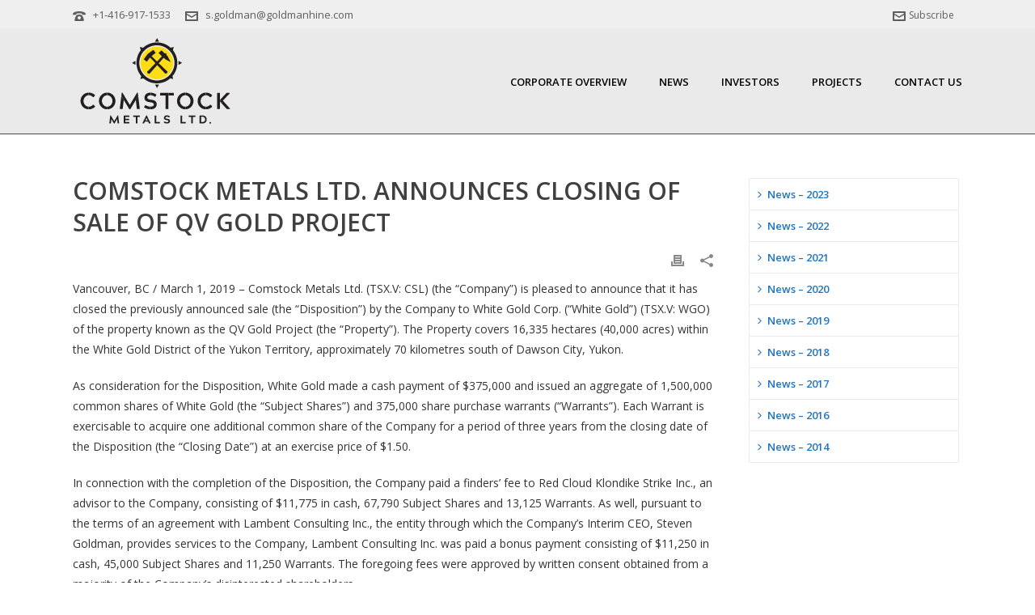

--- FILE ---
content_type: text/css
request_url: https://www.comstock-metals.com/wp-content/themes/jupiter-child/style.css?ver=6.4.7
body_size: -101
content:
/*

Theme Name:     Jupiter Child Theme

Theme URI: 		http://themeforest.net/user/artbees

Description:    Child theme for the Jupiter theme 

Author:         Your name here

Theme URI: 		http://themeforest.net/user/artbees

Template:       jupiter

Version:        1.0

*/



.mk-love-this, .mk-love-holder { display: none; }


.mk-blog-meta-wrapper { display: none; }
